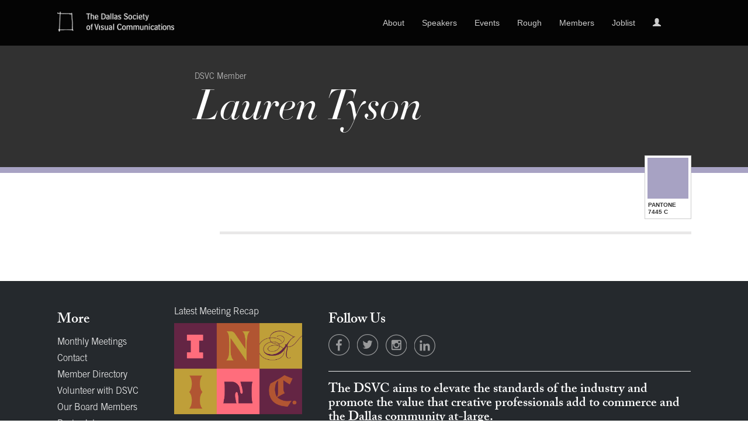

--- FILE ---
content_type: text/html; charset=UTF-8
request_url: https://dsvc.org/member/2008/lauren-tyson
body_size: 5980
content:
  <!DOCTYPE html>
<html lang="en">
<head>
    <script>
        !function(t,e){var o,n,p,r;e.__SV||(window.posthog && window.posthog.__loaded)||(window.posthog=e,e._i=[],e.init=function(i,s,a){function g(t,e){var o=e.split(".");2==o.length&&(t=t[o[0]],e=o[1]),t[e]=function(){t.push([e].concat(Array.prototype.slice.call(arguments,0)))}}(p=t.createElement("script")).type="text/javascript",p.crossOrigin="anonymous",p.async=!0,p.src=s.api_host.replace(".i.posthog.com","-assets.i.posthog.com")+"/static/array.js",(r=t.getElementsByTagName("script")[0]).parentNode.insertBefore(p,r);var u=e;for(void 0!==a?u=e[a]=[]:a="posthog",u.people=u.people||[],u.toString=function(t){var e="posthog";return"posthog"!==a&&(e+="."+a),t||(e+=" (stub)"),e},u.people.toString=function(){return u.toString(1)+".people (stub)"},o="init fi Cr Or ci Tr Ir capture Mi calculateEventProperties Ar register register_once register_for_session unregister unregister_for_session Nr getFeatureFlag getFeatureFlagPayload isFeatureEnabled reloadFeatureFlags updateEarlyAccessFeatureEnrollment getEarlyAccessFeatures on onFeatureFlags onSurveysLoaded onSessionId getSurveys getActiveMatchingSurveys renderSurvey displaySurvey canRenderSurvey canRenderSurveyAsync identify setPersonProperties group resetGroups setPersonPropertiesForFlags resetPersonPropertiesForFlags setGroupPropertiesForFlags resetGroupPropertiesForFlags reset get_distinct_id getGroups get_session_id get_session_replay_url alias set_config startSessionRecording stopSessionRecording sessionRecordingStarted captureException loadToolbar get_property getSessionProperty jr Mr createPersonProfile Lr kr Ur opt_in_capturing opt_out_capturing has_opted_in_capturing has_opted_out_capturing get_explicit_consent_status is_capturing clear_opt_in_out_capturing Fr debug M Dr getPageViewId captureTraceFeedback captureTraceMetric Sr".split(" "),n=0;n<o.length;n++)g(u,o[n]);e._i.push([i,s,a])},e.__SV=1)}(document,window.posthog||[]);
        posthog.init('phc_pxxUpQ0M9a34xJbR20ZQjCxzz5bupQlHgFIfTwC0LMd', {
            api_host: 'https://us.i.posthog.com',
            defaults: '2025-05-24',
            person_profiles: 'identified_only', // or 'always' to create profiles for anonymous users as well
        })
    </script>
    <meta charset="utf-8">
    <meta http-equiv="X-UA-Compatible" content="IE=edge">
    <meta name="viewport" content="width=device-width, initial-scale=1, maximum-scale=1, user-scalable=0"/>
    <meta name="description" content="">
    <meta name="author" content="">
    <meta name="publishable-key" content="pk_live_41EL6IPlm34jikofBvV7b6aSRCuFCI8KGUJZ8A94futb8hHXdudildaodqCro09BE4NtUXKp6E11cgeUheZtYLSz7007E4elKrQ">
    <meta name="dshow-ticket" content="https://www.eventbrite.com/e/2018-dsvc-dallas-show-tickets-42157035829#tickets">
    <meta name="token" content="psO1AB8sekAqntXP9hZI45hSTJlFI4Vj3i7lq119">
    <title>Dallas Society of Visual Communications</title>
        <link rel="apple-touch-icon" href="https://dsvc.org/img/touch-icon-iphone.png">
    <link rel="apple-touch-icon" sizes="76x76" href="https://dsvc.org/img/touch-icon-ipad.png">
    <link rel="apple-touch-icon" sizes="120x120" href="https://dsvc.org/img/touch-icon-iphone-retina.png">
    <link rel="apple-touch-icon" sizes="152x152" href="https://dsvc.org/img/touch-icon-ipad-retina.png">
    <!-- Bootstrap core CSS -->
    <link rel="stylesheet" href="https://maxcdn.bootstrapcdn.com/font-awesome/4.7.0/css/font-awesome.min.css">
    <link href="https://dsvc.org/bower_components/bootstrap/css/bootstrap.css" rel="stylesheet">
    <link rel="stylesheet" href="https://dsvc.org/css/fullcalendar.css" />
    <link rel="stylesheet" href="/css/print.css" media="print">
    <link href="https://dsvc.org/css/screen.css" rel="stylesheet">
    <link rel="stylesheet" href="https://dsvc.org/css/ca-admin.css">
    <!-- Date picker includes -->
    <link rel="stylesheet" href="https://dsvc.org/css/jquery.datetimepicker.css" />
    <!-- Color Picker -->
    <link rel="stylesheet" href="https://dsvc.org/css/colpick.css" />
    <!-- Magnific Popup -->
    <link rel="stylesheet" href="https://dsvc.org/css/magnific-popup.css" />

    <!-- Print CSS -->
    <link href="https://dsvc.org/css/print.css" media="print" rel="stylesheet" type="text/css" />
    <!-- HTML5 shim and Respond.js IE8 support of HTML5 elements and media queries -->
    <!--[if lt IE 9]>
    <script src="https://oss.maxcdn.com/html5shiv/3.7.2/html5shiv.min.js"></script>
    <script src="https://oss.maxcdn.com/respond/1.4.2/respond.min.js"></script>
    <![endif]-->
        <script src="https://www.google.com/recaptcha/api.js" async defer></script>
    <script type="text/javascript" src="//use.typekit.net/yxu6bzc.js"></script>
    <script type="text/javascript">try{Typekit.load();}catch(e){}</script>
    <script src="https://cdn.ckeditor.com/4.4.6/basic/ckeditor.js"></script>
    <script id="mcjs">!function(c,h,i,m,p){m=c.createElement(h),p=c.getElementsByTagName(h)[0],m.async=1,m.src=i,p.parentNode.insertBefore(m,p)}(document,"script","https://chimpstatic.com/mcjs-connected/js/users/cc0d01979241f51a7de81eed7/fcb82b82983d181c44d83ab63.js");</script>
</head>


<body>


<div class="big-alert big-alert-success hidden">
    <div class="container text-center">
        Thank You For Logging In!
    </div>
</div>


<div id="frame" class="navigation" data-url="https://dsvc.org/frame/navigation">
    <div class="navbar navbar-inverse navbar-fixed-top main-navigation" role="navigation">


    <div class="container">
        <div class="navbar-header col-md-3 col-sm-3">
            <button type="button" class="navbar-toggle" data-toggle="collapse"
                    data-target=".navbar-collapse">
                <span class="sr-only">Toggle navigation</span>
                <span class="icon-bar"></span>
                <span class="icon-bar"></span>
                <span class="icon-bar"></span>
            </button>
            <a class="navbar-brand" href="https://dsvc.org"><img
                        src="https://dsvc.org/img/logo.png"
                        alt="Dallas Society of Visual Communication"/></a>
        </div>
        <div class="collapse navbar-collapse">
            <ul class="nav navbar-nav pull-right col-lg-6 col-md-7 col-sm-9 col-xs-12">
                <li class="dropdown visible-lg visible-md visible-sm"><a
                            class=""
                            href="https://dsvc.org/about">About
                        <ul class="dropdown-menu about" role="menu">
                            <li class="header">The DSVC</li>
                            <div>
                                <li><a href="https://dsvc.org/about">
                                        <nobr>About DSVC</nobr>
                                    </a></li>
                                <li><a href="https://dsvc.org/foundation">Foundation</a></li>
                                <li><a href="https://dsvc.org/volunteer">Volunteer</a></li>
                                <li><a href="https://dsvc.org/rough">
                                        <nobr>Rough Magazine</nobr>
                                    </a></li>
                                <li><a href="https://dsvc.org/contact">Contact Us</a></li>
                            </div>
                        </ul>
                    </a></li>
                                <li class="visible-xs"><a href="https://dsvc.org/about">About</a></li>
                <li><a class="" href="https://dsvc.org/speakers">Speakers</a>
                </li>
                <li class="dropdown visible-lg visible-md visible-sm"><a
                            class=""
                            href="https://dsvc.org/events">Events
                        <ul class="dropdown-menu event" role="menu">
                            <li class="header">DSVC Events</li>
                            <div>
                                <li><a href="https://dsvc.org/events">View All Events</a></li>
                                
                                    
                                
                                <li>
                                    <a href="https://dsvc.org/events/filter/5/monthly-meeting">Speaker Series</a>
                                </li>
                                <li>
                                    <a href="https://dsvc.org/events/filter/8/special-event">Special Events</a>
                                </li>
                            </div>
                            <div>
                                <li>
                                    <a href="https://dsvc.org/events/filter/4/the-dallas-show">The Dallas Show</a>
                                </li>
                                <li>
                                    <a href="https://dsvc.org/events/filter/7/dsvc-dream-drives">Fundraisers</a>
                                </li>
                            </div>
                        </ul>
                    </a></li>
                <li class="visible-xs"><a href="#">Events</a></li>
                <li><a href="https://dsvc.org/rough">Rough</a></li>
                <li class="dropdown visible-lg visible-md visible-sm">
                    <a class=""
                       href="https://dsvc.org/members">Members
                        <ul class="dropdown-menu member" role="menu">
                            <li class="header">Our Membership Community</li>
                            <div>
                                <li><a href="https://dsvc.org/members">View All Members</a>
                                </li>
                                <li><a href="https://dsvc.org/member/past-presidents">Past
                                        Presidents</a></li>
                                <li><a href="https://dsvc.org/member/board">Board Members</a>
                                </li>
                            </div>
                            <div>
                                <li>
                                    <a href="https://dsvc.org/companies/filter/sustaining">Sustaining
                                        Members</a></li>
                                <li>
                                    <a href="https://dsvc.org/companies/filter/corporate">Corporate
                                        Directory</a></li>
                                <li>
                                    <a href="https://dsvc.org/companies/filter/educational">Institutional
                                        Directory</a></li>

                            </div>
                        </ul>
                    </a>
                </li>
                <li class="visible-xs"><a href="https://dsvc.org/member">Members</a></li>
                <li><a class="" href="https://dsvc.org/jobs">Joblist</a></li>
                <!-- <li class="visible-lg visible-md visible-sm"><a><i class="glyphicon glyphicon-search text-muted"></i></a></li> -->
                <li >
                                         <a href="https://dsvc.org/login">
                        <div class="visible-xs">
                            <i class="glyphicon glyphicon-user"></i> Login
                        </div>
                        <div class="hidden-xs"><i class="glyphicon glyphicon-user"></i></div>
                    </a>
                                            
                    <ul class="dropdown-menu user" role="menu">
                        <li class="header"></li>
                        <div>
                                                            <li></li>
                                <li><a data-toggle="modal" data-target="#loginModal" data-backdrop="static"
                                       data-keyboard="false"
                                       style="text-align:right;width:100%;display:block;padding-left:100px;">Login</a>
                                </li>
                                                    </div>
                    </ul>
                </li>
                <!-- <li class="visible-xs"><a class="text-muted disabled"><i class="glyphicon glyphicon-search text-muted"></i> <span class="text-muted">Search</span></a></li> -->
                                    
                
                
                                
            </ul>
        </div>
        <!--/.nav-collapse -->
    </div>
</div></div>

<div id="wrapper" style="min-height:inherit">

    
    <div class="banner profile"
         style="border-bottom:10px solid #A7A2C3"
            >
        <div class="container">
            <div class="page-header">
                <div class="row">
                    <div id="photo" class="col-lg-3 col-md-3 col-sm-4 col-xs-8">
                                            </div>
                    <div class="clearfix visible-xs"></div>
                    <div class="profile-header" class="col-lg-9 col-md-9 col-xs-12">
                        <small>DSVC
                            
                            Member
                            
                            
                        </small>
                        <h1>Lauren Tyson</h1>

                        <p>
                            
                            
                            
                        </p>
                        
                    </div>
                </div>
            </div>
        </div>
    </div>

    <div id="profile" class="container">

        <div class="row">
            <div id="social" class="col-lg-3 col-md-4 col-sm-5">
                                    <br><br>
                <div class="clearfix"></div>
                                
                
                
                
                
                
                
                
                
                
                
                
                <div class="clearfix"></div>
                
                
                
                
                
                
                
                <div class="clearfix"></div>
                <hr class="divider visible-xs"/>
            </div>
            <div id="bio" class="col-lg-9 col-md-8 col-sm-7 col-xs-12">
                <div class="pantone-swatch hidden-sm">
                    <div class="swatch"><span
                                style="background:#A7A2C3; display:block;"><img
                                    src="https://dsvc.org/img/pantone-transparent.gif" width="100%" alt=""/><div
                                    class="clearfix"></div></span></div>
                    <strong>PANTONE<br />7445 C</strong>
                </div>
                <div class="clearfix"></div>
                <div class="row">
                    
                    
                </div>
                <hr class="divider"/>
                
                
                
                
            </div>
        </div>


            </div>
    </div>
    <div class="clearfix"></div>
</div>

<br/><br/><br/>
<!-- /.container -->
<div class="clearfix"></div>
<div class="clearfix"></div>

<footer role="contentinfo" id="main-footer">
    <div class="container">
        <div class="row">
            <div class="col-md-2">
                <h1 class="tk-adobe-caslon-pro">More</h1>
                <ul class="footer-nav">
                    <li><a href="https://dsvc.org/events/filter/5/monthly-meeting">Monthly Meetings</a></li>
                    <li><a href="https://dsvc.org/contact">Contact</a></li>
                    <li><a href="https://dsvc.org/member">Member Directory</a></li>
                    <li><a href="https://dsvc.org/volunteer">Volunteer with DSVC</a></li>
                    <li><a href="https://dsvc.org/member/board">Our Board Members</a></li>
                    <li><a href="https://dsvc.org/jobs">Post a Job</a></li>
                </ul>
            </div>
            <div class="col-md-3">
                
            <a href="https://dsvcinkinc.eventbrite.com"
                               class="col-xs-12 last-month-meeting">
                                <h4>Latest Meeting Recap</h4>
                                <img src="https://dsvc.org/uploads/events/thumbnail-image-10-18-2025-10-39-45am-4510-386.png"
                                     style="width:100%;" alt=""/>

                                <h1>
                                    Ink, Inc.<br/>
                                    <small></small>
                                </h1>
                                <br/>
                            </a>
        
            </div>
            <div class="col-md-7">
                <h1 class="tk-adobe-caslon-pro">Follow Us</h1>
                <ul class="footer-social-links">
                    <li><a href="https://www.facebook.com/theDSVC" target="_blank" class="facebook"></a></li>
                    <li><a href="https://twitter.com/theDSVC" target="_blank" class="twitter"></a></li>
                    <li><a href="https://www.instagram.com/theDSVC" target="_blank" class="instagram"></a></li>
                    <li><a href="https://www.linkedin.com/groups/55624/profile" target="_blank" class="linkedin"></a></li>
                </ul>
                <hr />
                <h2 class="tk-adobe-caslon-pro">The DSVC aims to elevate the standards of the industry and promote the value that creative professionals add to commerce and the Dallas community at-large.</h2>
            </div>
        </div>
    </div>

    <div class="container fineprint">
        <hr />
        &copy; 2026 Dallas Society of Visual Communications. All Rights Reserved. <a href="https://dsvc.org/privacy" style="text-decoration: underline;">Legal &amp; Privacy</a>
        <a href="http://colossal.net" target="_blank" class="pull-right hidden-sm hidden-xs">a Colossal site</a>
    </div>
    <div class="container visible-sm visible-xs">
        <hr />
        <a href="http://colossal.net" target="_blank">a Colossal site</a>
        <br /><br />
    </div>

</footer>

<script src="https://dsvc.org/bower_components/jquery/dist/jquery.js"></script>
<script src="https://dsvc.org/bower_components/bootstrap/dist/js/bootstrap.min.js"></script>

<script src="https://dsvc.org/js/app.js"></script>
<script>
    (function(i,s,o,g,r,a,m){i['GoogleAnalyticsObject']=r;i[r]=i[r]||function(){
                (i[r].q=i[r].q||[]).push(arguments)},i[r].l=1*new Date();a=s.createElement(o),
            m=s.getElementsByTagName(o)[0];a.async=1;a.src=g;m.parentNode.insertBefore(a,m)
    })(window,document,'script','//www.google-analytics.com/analytics.js','ga');

    ga('create', 'UA-4760089-4', 'auto');
    ga('send', 'pageview');

</script>        <!-- Button trigger modal -->
<!-- Modal -->
<div class="modal fade" id="loginModal" tabindex="-1" role="dialog" aria-labelledby="loginModal">
    <div class="modal-dialog" role="document">
        <div class="modal-content">
            <div class="modal-header">
                <button type="button" class="close" data-dismiss="modal" aria-label="Close"><span aria-hidden="true">&times;</span></button>
                <h4 class="modal-title" id="myModalLabel">Login to Register</h4>
            </div>
            <form method="POST" action="https://dsvc.org/login" accept-charset="UTF-8" class="login"><input name="_token" type="hidden" value="psO1AB8sekAqntXP9hZI45hSTJlFI4Vj3i7lq119">
            <div class="modal-body">
                <div class="alert alert-danger hidden login-errors">
                    <ul>

                    </ul>
                </div>
                <div class="form-group">
                    <label for="">Email Address</label>
                    <input type="text" name="email" id="email" class="form-control">
                </div>
                <div class="form-group">
                    <label for="">Password</label>
                    <input type="password" name="password" id="password" class="form-control">
                    <a href="https://dsvc.org/password/reset">forgot password?</a>
                </div>
                <div class="form-group text-right">
                    <button type="submit" class="btn btn-primary pull-right">Login</button>
                    <div class="clearfix"></div>
                </div>
            </div>
            </form>
            <div class="modal-footer">
                <button type="button" class="close btn-close-hidden" data-dismiss="modal" aria-label="Close"><span aria-hidden="true">&times;</span></button>
                <small>Don't have an account? <a href="/join/signup/14/edit" class="btn btn-default btn-sm">Create DSVC Account</a></small>
            </div>

        </div>
    </div>
</div>

        
        
        
<script type="text/javascript" src="https://js.stripe.com/v2/"></script>
<script src="https://dsvc.org/js/bootstrap.js"></script>

<script>
    $(document).ready(function () {
        //Session.login();
        $('.nav li.dropdown').hover(function () {
            $(this).addClass('open');
        }, function () {
            $(this).removeClass('open');
        });
        $('.member-cancelled').delay(3000).fadeOut();
        $('[data-toggle="tooltip"]').tooltip()

        setTimeout(function () {
            $('.fade-away').fadeOut(500);
        }, 1000);
        if($(this).find('.overlay-success').length > 0) {
            $('.main-navigation').css('top', '50px');
            setTimeout(function(){
                $('.main-navigation').animate({
                    'top': 0
                }, 500);
            }, 1000);
        }
    });
    $('a.login-lockout-toggle-form').on('click', function(){
        var target = $(this).data('target');
        var current = $(this).data('current');
        $(target).toggleClass('hidden');
        $(current).toggleClass('hidden');
    });

        $('form.login').on('submit', function(e){
        e.preventDefault();
        var form = $(this);
        var url = form.attr('action');
        var data = form.serialize();
        $.ajax({
            method: 'POST',
            url: url,
            data:data,
            beforeSend:function(){
                $('.login-errors').addClass('hidden');
                $('.login-errors ul').html('');
            },
            success:function(){
                $('.login-errors').addClass('hidden');
                var navigationFrame = $('#frame.navigation');
                var url = navigationFrame.data('url');
                $('.view-logged-in-only').removeClass('hidden');
                $('.view-guest-only').addClass('hidden');
                var eventHeaderUrl = $('#apiHeader').data('url');
                $.ajax({
                   method:'GET',
                    url: eventHeaderUrl,
                    success:function(response){
                        $('#apiHeader').html(response);
                    }
                });
                $.ajax({
                    method:'GET',
                    url: url,
                    success:function(response) {
                        $('#loginModal button.close').trigger('click');
                        navigationFrame.html(response);
                        $('.big-alert-success').removeClass('hidden');
                        setTimeout(function(){
                            $('.big-alert-success').fadeOut(300);
                        }, 2000)
                    }
                });
            },
            error:function(response){
                var messages = response.responseJSON;
                $('.login-errors').removeClass('hidden');
                $.each(messages, function(k, v){
                    $('.login-errors ul').append('<li>'+k+': '+v+'</li>');
                })
            }
        });

    });
</script>
</body>
</html>

--- FILE ---
content_type: text/css
request_url: https://dsvc.org/css/ca-admin.css
body_size: 1058
content:
.ca-columns{box-sizing:border-box;padding:20px 30px}.ca-columns input[type=text],.ca-columns input[type=email],.ca-columns input[type=file],.ca-columns textarea{border-radius:0}.ca-side-column{background:#313131;box-sizing:border-box;padding:20px 30px}.ca-side-column input[type=text],.ca-side-column input[type=email],.ca-side-column input[type=file],.ca-side-column textarea{border-radius:0}.ca-side-column label{color:#fff}.ca-side-column small.label{font-size:11px;font-weight:400;margin:0;padding:0}.ca-main-column{background:#333;box-sizing:border-box;padding:20px 30px}.ca-main-column input[type=text],.ca-main-column input[type=email],.ca-main-column input[type=file],.ca-main-column textarea{border-radius:0}.ca-main-column label{color:#fff}.ca-sponsorship-row{background:#414141;box-sizing:border-box;padding:20px 30px}.ca-sponsorship-row input[type=text],.ca-sponsorship-row input[type=email],.ca-sponsorship-row input[type=file],.ca-sponsorship-row textarea{border-radius:0}.ca-sponsorship-row label{color:#fff}.ca-label{text-transform:uppercase;color:#888}.ca-logo{max-width:intrinsic;width:100%;box-shadow:0 10px 10px rgba(0,0,0,.2);border:1px solid #f2f2f2}.ca-banner{max-width:intrinsic;width:100%;box-shadow:0 10px 10px rgba(0,0,0,.2)}.ca-sponsored>a{position:relative}.ca-sponsored a.base-member:after{text-transform:uppercase;display:block;font-size:8px;font-weight:700;position:absolute;bottom:-24px;left:0;border-radius:5px;height:15px;padding:2px 5px;content:'admin';color:#333;background:#f2f2f2}.ca-sponsored a.annual-member:after{text-transform:uppercase;display:block;font-size:8px;font-weight:700;position:absolute;bottom:-24px;left:0;border-radius:5px;height:15px;padding:2px 5px;content:'annual';color:#f2f2f2;background:#333}.ca-sponsored a.monthly-member:after{text-transform:uppercase;display:block;font-size:8px;font-weight:700;position:absolute;bottom:-24px;left:0;border-radius:5px;height:15px;padding:2px 5px;content:'monthly';color:#f2f2f2;background:#333}.ca-sponsored a.cancelled-member:after{text-transform:uppercase;display:block;font-size:8px;font-weight:700;position:absolute;bottom:-24px;left:0;border-radius:5px;height:15px;padding:2px 5px;content:'cancelled';color:#f2f2f2;background:#700000}.ca-sponsored img{width:48px;margin-right:10px;margin-bottom:15px}.ca-sponsored-info{margin-top:20px;background:rgba(0,0,0,.2);box-sizing:border-box;padding:20px}.ca-sponsored-info p.price{font-family:"Didot Italic";font-size:2em;color:#fff}.ca-sponsored-info p.due-next{color:#fff;margin:0;padding:0;font-weight:700;border-top:1px solid #666;padding-top:10px}.ca-sponsored-info p.due-next small{font-weight:400}.ca-admin-tile .card{background:#ccc;border-radius:10px;box-sizing:border-box;padding:50px 20px 20px;font-family:"Courier New",Courier,monospace;font-weight:700;position:relative;overflow:hidden}.ca-admin-tile .card:before{content:'';height:20px;width:100%;display:block;background:#343a40;top:20px;left:0;position:absolute}.ca-admin-tile .card strong{font-family:Helvetica;color:#777}.ca-admin-tile .update-billing-info label{color:#000}.ca-admin-tile.on-dark{color:#fff!important}.ca-admin-tile.on-dark p,.ca-admin-tile.on-dark p.lead{color:#fff!important}.ca-accounts,.list-group.ca-accounts{background:rgba(0,0,0,.2)!important;border-radius:0!important;border:none;display:block}.ca-accounts a.btn,.list-group.ca-accounts a.btn{background:0 0}.ca-accounts .list-group-item,.list-group.ca-accounts .list-group-item{background:0 0;border-radius:0;border:none;border-bottom:1px solid #ccc;border-right:10px solid #222!important;position:relative}.ca-accounts .list-group-item.cancelled,.list-group.ca-accounts .list-group-item.cancelled{background:rgba(146,0,6,.2);border-bottom:1px solid #8f4747}.ca-accounts .list-group-item.cancelled p,.list-group.ca-accounts .list-group-item.cancelled p{color:#8f4747}.ca-accounts .list-group-item.cancelled p .text-muted,.list-group.ca-accounts .list-group-item.cancelled p .text-muted{color:#700}.ca-accounts .list-group-item:first-child,.list-group.ca-accounts .list-group-item:first-child{border-top:10px solid #222}.ca-accounts .list-group-item:first-child:before,.list-group.ca-accounts .list-group-item:first-child:before{content:'';width:10px;height:10px;background:#313131;top:-10px;left:0;position:absolute;display:block}.ca-accounts .list-group-item:last-child,.list-group.ca-accounts .list-group-item:last-child{border-bottom:none}.ca-accounts .list-group-item:last-child:before,.list-group.ca-accounts .list-group-item:last-child:before{content:'';width:10px;height:10px;background:#313131;bottom:0;right:-10px;position:absolute;display:block}.ca-accounts .list-group-item p,.list-group.ca-accounts .list-group-item p{color:#fff}.ca-charges,.list-group.ca-accounts{background:rgba(0,0,0,.2)!important;border-radius:0!important;border:none}.ca-charges .pull-left,.list-group.ca-accounts .pull-left{color:#fff}.ca-charges .list-group-item,.list-group.ca-accounts .list-group-item{background:0 0;border-radius:0;border:none;border-bottom:1px solid #ccc;border-right:10px solid #222!important;position:relative}.ca-charges .list-group-item:first-child,.list-group.ca-accounts .list-group-item:first-child{border-top:10px solid #222}.ca-charges .list-group-item:first-child:before,.list-group.ca-accounts .list-group-item:first-child:before{content:'';width:10px;height:10px;background:#313131;top:-10px;left:0;position:absolute;display:block}.ca-charges .list-group-item:last-child,.list-group.ca-accounts .list-group-item:last-child{border-bottom:none}.ca-charges .list-group-item:last-child:before,.list-group.ca-accounts .list-group-item:last-child:before{content:'';width:10px;height:10px;background:#313131;bottom:0;right:-10px;position:absolute;display:block}.ca-charges .list-group-item p,.list-group.ca-accounts .list-group-item p{color:#fff}ul#side-menu li a{color:#fff!important}
/*# sourceMappingURL=ca-admin.css.map */

--- FILE ---
content_type: text/plain
request_url: https://www.google-analytics.com/j/collect?v=1&_v=j102&a=1873442398&t=pageview&_s=1&dl=https%3A%2F%2Fdsvc.org%2Fmember%2F2008%2Flauren-tyson&ul=en-us%40posix&dt=Dallas%20Society%20of%20Visual%20Communications&sr=1280x720&vp=1280x720&_u=IEBAAEABAAAAACAAI~&jid=87435384&gjid=413196260&cid=476262137.1768728520&tid=UA-4760089-4&_gid=1552896968.1768728520&_r=1&_slc=1&z=1345391238
body_size: -448
content:
2,cG-CYTGF35ZTY

--- FILE ---
content_type: application/javascript
request_url: https://us-assets.i.posthog.com/array/phc_pxxUpQ0M9a34xJbR20ZQjCxzz5bupQlHgFIfTwC0LMd/config.js
body_size: -145
content:
(function() {
  window._POSTHOG_REMOTE_CONFIG = window._POSTHOG_REMOTE_CONFIG || {};
  window._POSTHOG_REMOTE_CONFIG['phc_pxxUpQ0M9a34xJbR20ZQjCxzz5bupQlHgFIfTwC0LMd'] = {
    config: {"token": "phc_pxxUpQ0M9a34xJbR20ZQjCxzz5bupQlHgFIfTwC0LMd", "supportedCompression": ["gzip", "gzip-js"], "hasFeatureFlags": false, "captureDeadClicks": false, "capturePerformance": {"network_timing": true, "web_vitals": true, "web_vitals_allowed_metrics": null}, "autocapture_opt_out": false, "autocaptureExceptions": false, "analytics": {"endpoint": "/i/v0/e/"}, "elementsChainAsString": true, "errorTracking": {"autocaptureExceptions": false, "suppressionRules": []}, "logs": {"captureConsoleLogs": false}, "sessionRecording": {"endpoint": "/s/", "consoleLogRecordingEnabled": true, "recorderVersion": "v2", "sampleRate": null, "minimumDurationMilliseconds": null, "linkedFlag": null, "networkPayloadCapture": null, "masking": null, "urlTriggers": [], "urlBlocklist": [], "eventTriggers": [], "triggerMatchType": null, "scriptConfig": {"script": "posthog-recorder"}}, "heatmaps": true, "conversations": false, "surveys": false, "productTours": false, "defaultIdentifiedOnly": true},
    siteApps: []
  }
})();